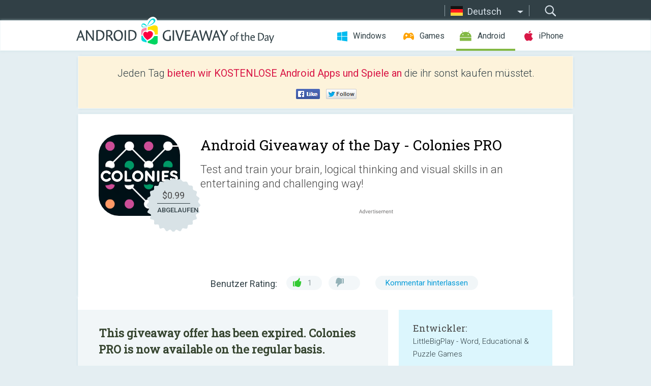

--- FILE ---
content_type: text/html; charset=utf-8
request_url: https://android.giveawayoftheday.com/colonies-pro/?lang=de
body_size: 9743
content:
<!DOCTYPE html>
<!--[if lt IE 7]>      <html class="no-js ielt10 ielt9 ielt8 ielt7" lang="de"> <![endif]-->
<!--[if IE 7]>         <html class="no-js ie7 ielt10 ielt9 ielt8" lang="de"> <![endif]-->
<!--[if IE 8]>         <html class="no-js ie8 ielt10 ielt9" lang="de"> <![endif]-->
<!--[if IE 9]>         <html class="no-js ie9 ielt10" lang="de"> <![endif]-->
<!--[if gt IE 10]><!--> <html class="no-js" lang="de"> <!--<![endif]-->
<head>
        <script async src="https://www.googletagmanager.com/gtag/js?id=G-Z2EXT2LRNE"></script>
    <script>
        window.dataLayer = window.dataLayer || [];
        function gtag(){dataLayer.push(arguments);}
        gtag('js', new Date());

        gtag('config', 'G-Z2EXT2LRNE');
    </script>
                            <meta http-equiv="Content-Type" content="text/html; charset=UTF-8" />
            <meta http-equiv="X-UA-Compatible" content="IE=edge">
            <meta name="viewport" content="width=device-width">
            <meta name="format-detection" content="telephone=no">
                        <meta name="verify-v1" content="nKhoQtkI95aX3NsywlbsnmUuAaUMF+QPTdE0phYHyT8=" />
                    
    <meta name="description" content="Täglicher Android Giveaway - Test and train your brain, logical thinking and visual skills in an entertaining and challenging way!✓ Play alone, against up to 5 people on a single device or challenge people from all around the world!✓..." />
    <meta property="fb:app_id" content="200558050727877"/>
    <meta property="og:type" content="website"/>
    <meta property="og:url" content="https://android.giveawayoftheday.com/colonies-pro/?lang=de"/>
    <meta property="og:title" content=""/>
    <meta property="og:site_name" content="Giveaway of the Day"/>
    <meta property="og:image" content="https://android.giveawayoftheday.com/wp-content/plugins/gotd_googleplay_plugin/images/2019/07/air.com.littlebigplay.games.premium.colonies_app_icon_1563279321.png"/>
    <meta property="og:description" content="Test and train your brain, logical thinking and visual skills in an entertaining and challenging way!✓ Play alone, against up to 5 people on a single device or challenge..."/>

    <meta property="twitter:card" content="summary_large_image" />
    <meta property="twitter:site" content="@GiveawayotDay" />
    <meta property="twitter:url" content="https://android.giveawayoftheday.com/colonies-pro/?lang=de" />
    <meta property="twitter:title" content="Colonies PRO" />
    <meta property="twitter:description" content="Test and train your brain, logical thinking and visual skills in an entertaining and challenging way!" />
    <meta property="twitter:image" content="https://android.giveawayoftheday.com/wp-content/plugins/gotd_googleplay_plugin/images/2019/07/air.com.littlebigplay.games.premium.colonies_Screenshot_1563279321.png" />

                            <link rel="alternate" hreflang="en" href="https://android.giveawayoftheday.com/colonies-pro/" type="text/html" />
                                <link rel="alternate" hreflang="es" href="https://android.giveawayoftheday.com/colonies-pro/?lang=es" type="text/html" />
                                <link rel="alternate" hreflang="it" href="https://android.giveawayoftheday.com/colonies-pro/?lang=it" type="text/html" />
                                <link rel="alternate" hreflang="de" href="https://android.giveawayoftheday.com/colonies-pro/?lang=de" type="text/html" />
                                <link rel="alternate" hreflang="fr" href="https://android.giveawayoftheday.com/colonies-pro/?lang=fr" type="text/html" />
                                <link rel="alternate" hreflang="pt" href="https://android.giveawayoftheday.com/colonies-pro/?lang=pt-br" type="text/html" />
                                <link rel="alternate" hreflang="nl" href="https://android.giveawayoftheday.com/colonies-pro/?lang=nl" type="text/html" />
                                <link rel="alternate" hreflang="ru" href="https://android.giveawayoftheday.com/colonies-pro/?lang=ru" type="text/html" />
                                <link rel="alternate" hreflang="ja" href="https://android.giveawayoftheday.com/colonies-pro/?lang=ja" type="text/html" />
                                <link rel="alternate" hreflang="tr" href="https://android.giveawayoftheday.com/colonies-pro/?lang=tr" type="text/html" />
                                <link rel="alternate" hreflang="el" href="https://android.giveawayoftheday.com/colonies-pro/?lang=el" type="text/html" />
                                <link rel="alternate" hreflang="ro" href="https://android.giveawayoftheday.com/colonies-pro/?lang=ro" type="text/html" />
            
                 <link rel="stylesheet" href="https://android.giveawayoftheday.com/css/modal.css?v=1525361059" />
        
        <link href='https://fonts.googleapis.com/css?family=Roboto+Slab:400,300&amp;subset=latin' rel='stylesheet' type='text/css'>
        <link href='https://fonts.googleapis.com/css?family=Roboto:400,300,500,700,300italic&amp;subset=latin' rel='stylesheet' type='text/css'>
        <title>Android Giveaway of the Day - Colonies PRO</title>
                    <link rel="stylesheet" href="https://android.giveawayoftheday.com/css/android/main.css?v=1553782962" />
                <link rel="shortcut icon" href="https://android.giveawayoftheday.com/images/favicon.ico" type="image/x-icon">
            <link rel="stylesheet" href="https://android.giveawayoftheday.com/css/android/post.css?v=1566991764" />
    <link rel="stylesheet" href="https://android.giveawayoftheday.com/css/android/banner.css?v=1455286791" />
    <link rel="stylesheet" href="https://android.giveawayoftheday.com/css/remodal.css?v=1451286268" />
    <link rel="stylesheet" href="https://android.giveawayoftheday.com/css/remodal-default-theme.css?v=1451286268" />
    <link rel="stylesheet" href="https://android.giveawayoftheday.com/css/fancybox.css?v=1453363896" />
        <!--[if lte IE 8]><link href="https://android.giveawayoftheday.com/css/ie8.css" rel="stylesheet" type="text/css" /><![endif]-->
        <script type="text/javascript">
                                </script>
                            <script src="https://ajax.googleapis.com/ajax/libs/jquery/1.10.1/jquery.min.js"></script>
                        <script src="https://android.giveawayoftheday.com/js/plugins.js?v=1485935778"></script>
            <script src="https://android.giveawayoftheday.com/js/script.js?v=1710757379"></script>

            <script>
                var common_actions_settings = {
                    search_url: 'https://android.giveawayoftheday.com/?lang=de',
                    is_ie9: 0,
                    fb_app_id: '200558050727877',
                    project: 'android',
                    locale: 'de',
                    safari_push: {
                        enabled: 0,
                        url: 'https://android.giveawayoftheday.com/safari_push?lang=de',
                        website_uid: 'web.com.giveawayoftheday.www',
                        token_url: 'https://android.giveawayoftheday.com/safari_push/check-token?lang=de',
                        enabled_subprojects: 0
                    }
                };
                jQuery(document).ready(function() {
                    common_actions.init(common_actions_settings);
                    achecker.init({
                        enabled: true,
                        from: 'gaotd_android',
                        is_mobile: false,
                        show_rest: false
                    });
                    away_bnr.init({
                        is_showed: false,
                        idle_interval: 3000,
                        enabled: 0
                    });
                });

                var text_counters = {hours: 'Stunden', mins: 'Minuten', secs: 'Sekunden', days: 'days'};
            </script>

                    <script>
            jQuery(document).ready(function () {
                getTopCloseOnload();
                makeFixedCloseOnload();
                jQuery(window).scroll(function () {
                    makeFixedCloseOnload();
                })
            });

            function makeFixedCloseOnload() {
                var close_onload = jQuery('.close_onload');
                if (close_onload.length == 0) return;
                var s = jQuery(window).scrollTop() + 20;
                if (s > jQuery('.giveaway_day').offset().top && s != 0) {
                    close_onload.addClass('fixed_closed_onload');
                    close_onload.css('left', jQuery('.wrapper').offset().left - 100)
                    close_onload.css('top', 20)
                }
                else {
                    if (close_onload.hasClass('fixed_closed_onload')) {
                        getTopCloseOnload();
                    }
                    close_onload.removeClass('fixed_closed_onload');
                    close_onload.css('left', '-100px');

                }
            }

            function getTopCloseOnload() {
                var close_onload = jQuery('.close_onload');
                if (close_onload.length == 0) return;
                var top = 0;
                close_onload.css('top',0);
                jQuery('.slogan').each(function () {
                    top = parseInt(close_onload.css('top'));
                    var $this = jQuery(this);
                    var h = parseInt($this.outerHeight());
                    if ($this.css('display') != 'none' && h != 0) {
                        var margin_bottom = parseInt($this.css('margin-bottom'));
                        top = top + margin_bottom + h;
                    }
                    close_onload.css('top', top);
                })
            }
        </script>
        
    <script>
        check_user_lang.lang_redirect = function() {
            if (getCookie('lang') == 1) {
                return;
            }
            var cookie_domain = this.conf.domain.replace(/:8080$/g, '');
            setCookie('lang', 1, {path: '/', expires: 24*60*60, domain: '.' + cookie_domain});
            var lang_regex = new RegExp("[\\?&]lang=([^&#]*)");
            var cur_lang = lang_regex.exec(window.location.search);
            cur_lang = cur_lang ? cur_lang[1] : 'en';
            if (cur_lang != 'en') {
                return;
            }
            var lang_domain = 'en';
            var subdomains = JSON.parse(this.conf.subdomains_json);
            jQuery.each(subdomains, function(url, lang) {
                if (navigator.language == lang['code'] || navigator.language.indexOf(lang['code']+'-') >= 0) {
                    lang_domain = url;
                }
            });

            if (lang_domain == cur_lang) {
                return;
            }

            location.href = document.location.protocol + '//android.' + this.conf.domain + '/' + (this.conf.path ? this.conf.path + '/' : '') + '?lang='+lang_domain;
        };
        common_actions_settings.twitter_acc = 'https://twitter.com/android_gotd';
    </script>

    <script type="text/javascript">
        (function($) {
            $(function() {
                post_actions.resizePostBlock = function(e) {
                    var margin_top = $('.requirements').outerHeight() + 20;
                    if(!Modernizr.mq('(min-width: 1036px)')) {
                        margin_top = '';
                    }
                    $('.offers').css('margin-top', margin_top);
                };
                post_actions.updateRequirements = function(e) {
                    return;
                }
                post_actions.init({
                    post_id: 4505,
                    is_active: 0,
                    vote: {
                        send_url: '/ajax/posts/vote/add'
                    },
                    negative_form: {
                        url: '/ajax/posts/vote/negative-form'
                    },
                    last_comments: {
                        send_url: '/ajax/posts/other-comments'
                    },
                    error_no_reason_text: 'Bitte gib mindestens einen Grund an',
                    error_no_description_text: 'Bitte fülle die Form aus und beschreibe den Grund.'
                });
                comments_actions.init({
                    post_id: 4505,
                    lang_id: 4,
                    vote_url: '/ajax/comments/vote/add',
                    add_comment_url: '/ajax/comments/add',
                    reply_text: 'Antworten',
                    cancel_text: 'Abbrechen',
                    no_fields_text: 'Benötigte Felder sind leer',
                    fb_app_id: '200558050727877',
                    show_fb_comments: false,
                    lang: 'de',
                    fb_comm_url: '/ajax/comments/fb-event'
                });
                check_user_lang.init({
                    is_lang_redirect: 1,
                    subdomains_json: '{"en":{"code":"en","name":"English"},"es":{"code":"es","name":"Espa\u00f1ol"},"it":{"code":"it","name":"Italiano"},"de":{"code":"de","name":"Deutsch"},"fr":{"code":"fr","name":"Fran\u00e7ais"},"pt-br":{"code":"pt","name":"Portugu\u00eas"},"nl":{"code":"nl","name":"Nederlands"},"ru":{"code":"ru","name":"\u0420\u0443\u0441\u0441\u043a\u0438\u0439"},"ja":{"code":"ja","name":"\u65e5\u672c\u8a9e"},"tr":{"code":"tr","name":"T\u00fcrk\u00e7e"},"el":{"code":"el","name":"\u0395\u03bb\u03bb\u03b7\u03bd\u03b9\u03ba\u03ac"},"ro":{"code":"ro","name":"Rom\u00e2n\u0103"}}',
                    domain: 'giveawayoftheday.com',
                    path: 'colonies-pro'
                });
                                    downloadShareForm.fbInit('200558050727877');
                                var countdown_until = new Date('20 January 2026 08:00:00');
                gaotd_countdown.render('.giveaway_counter', countdown_until, text_counters);
                                                                                                                                                    $('.download_logging').click(function() {
                                    });
                                            });
        })(jQuery);

    </script>
    <script src="https://android.giveawayoftheday.com/js/jquery.fancybox.pack.js?v=1451286268"></script>
    <script>
        jQuery(document).ready(function() {
                jQuery(".screenshot_image").fancybox({
                    padding : 0,
                    centerOnScroll : true,
                    type : 'image',
                    openEffect	: 'elastic',
                    closeEffect	: 'elastic',
                    helpers : {
                        title : {type : 'outside'},
                        overlay: {locked: false}
                    },
                    'beforeLoad': function () {
                        if (window.addEventListener) {
                            window.addEventListener('DOMMouseScroll', wheel, false);
                        }
                        window.onmousewheel = document.onmousewheel = wheel;
                        var keys = [37, 38, 39, 40];
                        document.onkeydown = function (e) {
                            for (var i = keys.length; i--;) {
                                if (e.keyCode === keys[i]) {
                                    preventDefault(e);
                                    return;
                                }
                            }
                        };
                    },
                    'afterClose': function () {
                        if (window.removeEventListener) {
                            window.removeEventListener('DOMMouseScroll', wheel, false);
                        }
                        window.onmousewheel = document.onmousewheel = document.onkeydown = null;
                    }
                });
            }
        );
        /* fancybox no scroll helpers */

        function preventDefault(e) {
            e = e || window.event;
            if (e.preventDefault) e.preventDefault();
            e.returnValue = false;
        }

        function wheel(e) {
            preventDefault(e);
        }
    </script>
                                    <script  src="https://android.giveawayoftheday.com/widget.php?url=https%3A%2F%2Fandroid.giveawayoftheday.com%2Fcolonies-pro%2F%3Flang%3Dde"></script>
    </head>
<body class="past de">
<div class="st-container">
    <div class="st-pusher">
        <div class="top_head">
            <div class="width">
                <div class="header_search">
                    <div class="inputbox_wrap">
                        <input type="text" placeholder="Suchen" class="inputbox" />
                    </div>
                    <div class="submit_wrap">
                        <input type="submit" class="button" value="Suchen" />
                    </div>
                </div>
                                    <div class="header_lang">
                        <div class="curr_lang ieb">
                            <span class="de">Deutsch</span>
                        </div>
                        <ul class="menu languages">
                                                                    <li><a class="en" href="https://android.giveawayoftheday.com/colonies-pro/" hreflang="en">English</a></li>
                                                            <li><a class="es" href="https://android.giveawayoftheday.com/colonies-pro/?lang=es" hreflang="es">Español</a></li>
                                                            <li><a class="it" href="https://android.giveawayoftheday.com/colonies-pro/?lang=it" hreflang="it">Italiano</a></li>
                                                                        <li><a class="fr" href="https://android.giveawayoftheday.com/colonies-pro/?lang=fr" hreflang="fr">Français</a></li>
                                                            <li><a class="pt" href="https://android.giveawayoftheday.com/colonies-pro/?lang=pt-br" hreflang="pt">Português</a></li>
                                                            <li><a class="nl" href="https://android.giveawayoftheday.com/colonies-pro/?lang=nl" hreflang="nl">Nederlands</a></li>
                                                            <li><a class="ru" href="https://android.giveawayoftheday.com/colonies-pro/?lang=ru" hreflang="ru">Русский</a></li>
                                                            <li><a class="ja" href="https://android.giveawayoftheday.com/colonies-pro/?lang=ja" hreflang="ja">日本語</a></li>
                                                            <li><a class="tr" href="https://android.giveawayoftheday.com/colonies-pro/?lang=tr" hreflang="tr">Türkçe</a></li>
                                                            <li><a class="el" href="https://android.giveawayoftheday.com/colonies-pro/?lang=el" hreflang="el">Ελληνικά</a></li>
                                                            <li><a class="ro" href="https://android.giveawayoftheday.com/colonies-pro/?lang=ro" hreflang="ro">Română</a></li>
                                                </ul>
                    </div>
                            </div>
        </div>
        <div class="header cf">
            <div class="width">
                                    <div class="header_side">
                        <div class="header_nav_trig"></div>
                        <nav class="header_nav">
                            <ul class="menu">
                                <li class="w ">
                                    <a href="https://de.giveawayoftheday.com/">Windows</a>
                                </li>
                                <li class="g ">
                                    <a href="https://game.giveawayoftheday.com/">Games</a>
                                </li>
                                <li class="a active">
                                    <a href="https://android.giveawayoftheday.com/?lang=de">Android</a>
                                </li>
                                <li class="i ">
                                    <a href="https://iphone.giveawayoftheday.com/?lang=de">iPhone</a>
                                </li>
                            </ul>
                        </nav>
                                                    <div class="language">
                                <label>Your language:</label>
                                <select>
                                                            <option value="https://android.giveawayoftheday.com/colonies-pro/" >English</option>
                                <option value="https://android.giveawayoftheday.com/colonies-pro/?lang=es" >Español</option>
                                <option value="https://android.giveawayoftheday.com/colonies-pro/?lang=it" >Italiano</option>
                                <option value="https://android.giveawayoftheday.com/colonies-pro/?lang=de" selected>Deutsch</option>
                                <option value="https://android.giveawayoftheday.com/colonies-pro/?lang=fr" >Français</option>
                                <option value="https://android.giveawayoftheday.com/colonies-pro/?lang=pt-br" >Português</option>
                                <option value="https://android.giveawayoftheday.com/colonies-pro/?lang=nl" >Nederlands</option>
                                <option value="https://android.giveawayoftheday.com/colonies-pro/?lang=ru" >Русский</option>
                                <option value="https://android.giveawayoftheday.com/colonies-pro/?lang=ja" >日本語</option>
                                <option value="https://android.giveawayoftheday.com/colonies-pro/?lang=tr" >Türkçe</option>
                                <option value="https://android.giveawayoftheday.com/colonies-pro/?lang=el" >Ελληνικά</option>
                                <option value="https://android.giveawayoftheday.com/colonies-pro/?lang=ro" >Română</option>
                                            </select>
                                <span>&#9660;</span>
                            </div>
                                            </div>
                    <a href="https://android.giveawayoftheday.com/?lang=de" class="header_logo"></a>
                                                </div>
        </div><!-- .header-->

                <div class="modal" style="display: none;" id="modal_chrome_notif">
    <div class="modal_bg"></div>
    <div class="wrapper_modal modal_notification">
        <div class="table-cell">
            <div class="block_push p">
                <a href="#" class="close_btn" id="close_btn_modal_chrome"></a>
                <p>
                    Never miss all the cool giveaways:<br>
                    get notifications in your browser!
                </p>
                <div class="button_wrapper">
                    <a href="#" class="grey btn" id="no_btn_modal_chrome">No, thanks</a>
                    <a href="#" class="blue btn" id="yes_btn_modal_chrome">Yes, I'd like to</a>
                </div>
            </div>
                        </div>
    </div>
</div>
        <div class="wrapper width">
                        <div class="middle cf">
                    <div class="middle cf">
        <div class="col2 slogan jus">
    <p>Jeden Tag <b>bieten wir KOSTENLOSE Android Apps und Spiele an</b> die ihr sonst kaufen müsstet.</p>

    <ul class="like_block_rendered">

        <li class="like_block_fb_c">
            <div class="like_block_fb" title="Like" onmousemove="common_actions.showSocialFbLikeButton(event)">
			</div>
        </li>
        <li class="like_block_tw_c">
            <div class="like_block_tw" title="Like" onmousemove="common_actions.showSocialTwLikeButton(event)">
			</div>
        </li>
    </ul>

</div>        <div class="col1 giveaway_day">
            <div class="giveaway_wrap cf">
                <div class="giveaway_img">                     <img src="https://android.giveawayoftheday.com/wp-content/plugins/gotd_googleplay_plugin/images/2019/07/air.com.littlebigplay.games.premium.colonies_app_icon_1563279321.png" alt="Colonies PRO Giveaway" >
                    <div class="giveaway_label">
                        <a href="/download/?id=4505&amp;source=site" class="label_link download_logging"></a>
                        <div class="old_price">
                            $0.99
                        </div>
                        <div class="free">
                                                            ABGELAUFEN
                                                    </div>
                    </div>
                </div>
                <div class="over">
                    <div class="giveaway_title">
                        <h1>Android Giveaway of the Day&nbsp;- <span>Colonies PRO</span></h1>
                    </div>
                    <div class="giveaway_descr"> Test and train your brain, logical thinking and visual skills in an entertaining and challenging way!</div>
                    <a href="/download/?id=4505&amp;source=site" class="second_btn download_logging"><span class="old_price">$0.99</span>
                                                    ABGELAUFEN
                                            </a>
                </div>
                <div class="top_ab aa-728">
                    <script async src="//pagead2.googlesyndication.com/pagead/js/adsbygoogle.js"></script>
        <!-- Android GOTD Responsive / Product Page ATF -->
        <ins class="adsbygoogle a_block_top"
             style="display:block"
             data-ad-client="ca-pub-5954465348452390"
             data-ad-slot="2064525062"
             data-ad-format="fluid"></ins>
        <script>
            (adsbygoogle = window.adsbygoogle || []).push({});
        </script>
    </div>
                <div class="wrapper_v">
                    <span class="wrap_votes disabled ">
    <span class="text">Benutzer Rating:</span>
                <span class="positive">1</span>
    <span class="negative"></span>
            <span class="wrap_count">
        <a href="#comments">
                            Kommentar hinterlassen                    </a>
    </span>

    </span>                                    </div>
            </div>
        </div>

        

        <div class="col1 wrap_content">
            <div class="left_col">
                                <div class="col2-1 col-r timer">
                    <div class="left">
                        <p><b>This giveaway offer has been expired. Colonies PRO  is now available on the regular basis.</b></p>
                    </div>
                    <div class="wrap_links">
                        <a href="/download/?id=4505&amp;source=site" class="download_btn download_logging" target="_blank">
                            Herunterladen <span>Colonies PRO</span>
                        </a>
                    </div>
                </div>
                                <div class="wrapper_screens">
                                            <a rel="gallery" class="screenshot_image" href="https://android.giveawayoftheday.com/wp-content/plugins/gotd_googleplay_plugin/images/2019/07/air.com.littlebigplay.games.premium.colonies_Screenshot_1563279321.png"><img src="https://android.giveawayoftheday.com/wp-content/plugins/gotd_googleplay_plugin/images/2019/07/air.com.littlebigplay.games.premium.colonies_Screenshot_1563279321.png" alt="" /></a>
                                            <a rel="gallery" class="screenshot_image" href="https://android.giveawayoftheday.com/wp-content/plugins/gotd_googleplay_plugin/images/2019/07/air.com.littlebigplay.games.premium.colonies_Screenshot_1563279323.jpeg"><img src="https://android.giveawayoftheday.com/wp-content/plugins/gotd_googleplay_plugin/images/2019/07/air.com.littlebigplay.games.premium.colonies_Screenshot_1563279323.jpeg" alt="" /></a>
                                            <a rel="gallery" class="screenshot_image" href="https://android.giveawayoftheday.com/wp-content/plugins/gotd_googleplay_plugin/images/2019/07/air.com.littlebigplay.games.premium.colonies_Screenshot_1563279325.jpeg"><img src="https://android.giveawayoftheday.com/wp-content/plugins/gotd_googleplay_plugin/images/2019/07/air.com.littlebigplay.games.premium.colonies_Screenshot_1563279325.jpeg" alt="" /></a>
                                            <a rel="gallery" class="screenshot_image" href="https://android.giveawayoftheday.com/wp-content/plugins/gotd_googleplay_plugin/images/2019/07/air.com.littlebigplay.games.premium.colonies_Screenshot_1563279327.jpeg"><img src="https://android.giveawayoftheday.com/wp-content/plugins/gotd_googleplay_plugin/images/2019/07/air.com.littlebigplay.games.premium.colonies_Screenshot_1563279327.jpeg" alt="" /></a>
                                            <a rel="gallery" class="screenshot_image" href="https://android.giveawayoftheday.com/wp-content/plugins/gotd_googleplay_plugin/images/2019/07/air.com.littlebigplay.games.premium.colonies_Screenshot_1563279330.jpeg"><img src="https://android.giveawayoftheday.com/wp-content/plugins/gotd_googleplay_plugin/images/2019/07/air.com.littlebigplay.games.premium.colonies_Screenshot_1563279330.jpeg" alt="" /></a>
                                            <a rel="gallery" class="screenshot_image" href="https://android.giveawayoftheday.com/wp-content/plugins/gotd_googleplay_plugin/images/2019/07/air.com.littlebigplay.games.premium.colonies_Screenshot_1563279332.png"><img src="https://android.giveawayoftheday.com/wp-content/plugins/gotd_googleplay_plugin/images/2019/07/air.com.littlebigplay.games.premium.colonies_Screenshot_1563279332.png" alt="" /></a>
                                    </div>
                <div class="col1 prog_descr">
                    <div class="center_ab aa-300">
                    <script async src="//pagead2.googlesyndication.com/pagead/js/adsbygoogle.js"></script>
        <!-- Android GOTD Responsive / Product Page BTF -->
        <ins class="adsbygoogle a_block_center"
             style="display:block"
             data-ad-client="ca-pub-5954465348452390"
             data-ad-slot="5017991465"
             data-ad-format="fluid"></ins>
        <script>
            (adsbygoogle = window.adsbygoogle || []).push({});
        </script>
    </div>
                    <p><b>Test and train your brain, logical thinking and visual skills in an entertaining and challenging way!</b></p>
<p>✓ Play alone, against up to 5 people on a single device or challenge people from all around the world!</p>
<p>✓ Choose one of three difficulties and go for highscores!</p>
<p>✓ Our game is color blindness friendly (set a color blind mode in the main menu - top left corner)</p>
<p><b>How to play:</b></p>
<p>✓ Move your finger over symbols of the same color/type and try to connect them all together! Longer chains you create and more symbols you capture inside your chain, better score you get!</p>
<p><b>Features:</b></p>
<p>✓ Challenging puzzle game for all ages<br />✓ Test and train your brain skills, logical thinking and visual skills<br />✓ Multiplayer - play against up to 5 people on a single device<br />✓ 3 difficulties included<br />✓ Submit and share your score + review points of other people<br />✓ No ads, no In-App purchases<br />✓ Color blindness friendly - switch to a color blind mode in the top left corner of the main menu.</p>
<p>Thank you for playing our game Colonies PRO and if you like the game and want to support it, please rate it. Thank you!</p>
<p>If you find any bug, please let us know at littlebigplay@gmail.com, we will be very happy to fix it!</p>

                </div>

                <div class="col2-2 col-r requirements">
                    <h3>Entwickler:</h3>
                                        <p>LittleBigPlay - Word, Educational & Puzzle Games</p>
                    <h3>Kategorie:</h3>
                    <p>Casual</p>
                    <h3>Version:</h3>
                    <p>1.3</p>
                    <h3>Größe:</h3>
                    <p>9.0M</p>
                    <h3>Bewertet:</h3>
                    <p>Everyone</p>
                    <h3>Kompatibilität:</h3>
                    <p>4.0 and up</p>
                </div>

                
                <div class="col1 comments  no-fb-com" id="comment_conteiner">
    <div class="wrap_comments" id="comments">

        <h2>Kommentare zum Colonies PRO</h2>

                <div class="rate_thx">
            <span>Thank you for voting!</span><br>Please add a comment explaining the reason behind your vote.
        </div>
        
        
                <div class="wrap_form">
            <div>
                                                <div class="comments_error pink"></div>
                                <form method="post" id="comment_form">
                    <input type="hidden" name="parent" value="0" id="comment_parent">
                    <input type="hidden" name="reply" value="0" id="comment_reply">
                    <div class="top_wrap first">
                        <input type="text" name="name" placeholder="Name*" value="">
                    </div>
                    <div class="top_wrap second">
                        <input type="text" name="email" placeholder="Email* (wird nicht veröffentlicht)" value="">
                    </div>
                                        <textarea name="content" placeholder="Kommentar hinzufügen..."></textarea>

                    <div class="comments-replies-notice">
                        <input type="checkbox" id="replies_notice" name="replies_notice" value="1" class="custom-checkbox" checked>
                        <label for="replies_notice" class="custom-checkbox">
                            Bei weiteren Kommentaren benachrichtigen.
                        </label>
                    </div>

                       
                    <div id="googlerecaptcha" style="margin-bottom:20px; display: none;"></div>
                    <script src="https://www.google.com/recaptcha/api.js?hl=de&render=explicit" async defer></script>
                    <script type="text/javascript">                 
                    var renderRecaptcha = function() {
                            grecaptcha.render('googlerecaptcha', {
                              'sitekey' : ''
                            });
                          };    
                    </script>                                        
                                           
                    <input type="submit" value="Kommentar hinterlassen">
                    <div class="comment_form_loading"></div>
                </form>
                            </div>
        </div>
                
                            

                
        <div id="comments_container">
                    </div>
        
        
          

            </div>

    </div>
            </div>
            <div class="right_col">
                <div class="col2 offers">
                        <div id="giveaway_termswidget"></div>
                                        <div class="col2-2 col-r download download_win ">
                                                    <span class="lbl"><span class="light_blue">Windows</span> Giveaway of the Day</span>
                            <div>
                                <div class="giveaway_img">
                                    <img src="https://giveawayoftheday.com/wp-content/uploads/2024/12/5b1418d87289e5d014a4b7064b7f255f.png" class="icon120" alt="">
                                    <div class="giveaway_label">
                                        <a href="https://de.giveawayoftheday.com/ireashare-iphone-data-eraser-1-1-21-3/" class="label_link"></a>
                                        <div class="old_price">$25.95</div>
                                        <div class="free">
                                                                                            <span class="big">free</span> today
                                                                                    </div>
                                    </div>
                                </div>
                                <div class="over">
                                    <div class="giveaway_title">
                                        <a href="https://de.giveawayoftheday.com/ireashare-iphone-data-eraser-1-1-21-3/">iReaShare iPhone Data Eraser 1.1.21</a>
                                    </div>
                                    <div class="giveaway_descr">Löscht alles von iPhone-, iPad- und iPod-touch-Geräten – schnell und dauerhaft!</div>
                                </div>
                                <div class="giveaway_counter"></div>
                                <div class="giveaway_buttons">
                                    <a href="https://de.giveawayoftheday.com/ireashare-iphone-data-eraser-1-1-21-3/" class="proceed">Zum Download</a>
                                </div>
                            </div>
                                            </div>
                </div>
            </div>
        </div>
    </div>

            <div class="col1 wrap_goto">
                            <a href="https://android.giveawayoftheday.com/knobsters/?lang=de" class="link_prev">&#171;&nbsp;Knobsters</a>
                                        <a href="https://android.giveawayoftheday.com/trivia-master-quiz-games/?lang=de" class="link_next">Trivia Master - Quiz Games&nbsp;&#187;</a>
                    </div>
    
    <div data-remodal-id="modal">
        <button data-remodal-action="close" class="remodal-close"></button>
        <div id="remodal-content"></div>
    </div>

                               </div><!-- .middle-->
            <div class="footer cf">
                    <nav class="footer_nav">
        <ul class="menu jus">
            <li><a href="https://android.giveawayoftheday.com/">Home</a></li>
            <li><a href="https://android.giveawayoftheday.com/submit-your-app/">Für Softwareentwickler</a></li>
            <li><a href="#" class="call_subscribe_form">Newsletter abonnieren</a></li>
            <li><a href="https://www.giveawayoftheday.com/about/contact/">Kontaktformular</a></li>
            <li><a href="https://www.giveawayoftheday.com/forums/">Foren</a></li>
            <li><a href="https://blog.giveawayoftheday.com/">Project Team’s Blog</a></li>
        </ul>
    </nav>
    <div class="row">
        <div class="col2 social">
            <ul class="menu menu_rss">
                <li><a href="https://android.giveawayoftheday.com/feed/?lang=de" class="rss ieb">RSS Feed</a></li>
                <li><a href="https://android.giveawayoftheday.com/comments/feed/?lang=de" class="rss ieb">RSS Kommentar-Feed</a></li>
            </ul>
            <ul class="menu menu_social">
                <li><a href="https://www.facebook.com/giveawayotday/" class="fb ieb">Folgt uns auf Facebook</a></li>
            </ul>
        </div>
        <div class="col1 copyright">
            <p>&copy; 2006 - 2026 <a href="https://www.giveawayoftheday.com/">giveawayoftheday.com</a>. <span>Alle Rechte vorbehalten.</span> Patent beantragt.</p>
        </div>
    </div>
            </div><!-- .footer -->
        </div><!-- .wrapper -->
    </div>
</div>
        <script type="text/javascript">
    document.write("<img src='https://www.giveawayoftheday.com/log.php?id=2969,7241,7246&r=" + Math.round(100000 * Math.random()) + "' class='absolute'/>");
</script>
    <script>
        (function($) {
            $(function() {
                subscribe_popup_form.init({
                    form_url: '/posts/mailing/subscribe?lang=de',
                    subscribe: {url: '/ajax/posts/mailing/subscribe'}
                });
            });
        })(jQuery);
    </script>
</body>
</html>


--- FILE ---
content_type: text/html; charset=utf-8
request_url: https://www.google.com/recaptcha/api2/aframe
body_size: -95
content:
<!DOCTYPE HTML><html><head><meta http-equiv="content-type" content="text/html; charset=UTF-8"></head><body><script nonce="yn2svSu6zM6K3R9lvO0MnA">/** Anti-fraud and anti-abuse applications only. See google.com/recaptcha */ try{var clients={'sodar':'https://pagead2.googlesyndication.com/pagead/sodar?'};window.addEventListener("message",function(a){try{if(a.source===window.parent){var b=JSON.parse(a.data);var c=clients[b['id']];if(c){var d=document.createElement('img');d.src=c+b['params']+'&rc='+(localStorage.getItem("rc::a")?sessionStorage.getItem("rc::b"):"");window.document.body.appendChild(d);sessionStorage.setItem("rc::e",parseInt(sessionStorage.getItem("rc::e")||0)+1);localStorage.setItem("rc::h",'1768819983083');}}}catch(b){}});window.parent.postMessage("_grecaptcha_ready", "*");}catch(b){}</script></body></html>

--- FILE ---
content_type: text/css; charset=utf-8
request_url: https://android.giveawayoftheday.com/css/modal.css?v=1525361059
body_size: 4080
content:
.wrap_social #fb_login { width: 300px; }

.email_steam_keys input[type="text"].input_text {
    float: none;
    margin: 0 auto 5px auto;
    text-align: center;
}

.email_steam_keys .g-recaptcha > div > div {
    margin: 20px auto 20px auto;
}

.email_steam_keys .get_link {
    margin: auto;
    float: none;
    display: inline-block;
}

.email_steam_keys .subs {
    font-size: 15px;
    margin-left: 25px;
}

.modal {
    position: fixed;
    top: 0;
    bottom: 0;
    left: 0;
    right: 0;
    z-index: 5000;
}

.modal_bg {
    position: absolute;
    top: 0;
    bottom: 0;
    left: 0;
    right: 0;
    background-color: rgba(49,64,70,.7);
}

.wrapper_modal {
    position: absolute;
    top: 0;
    bottom: 0;
    left: 0;
    right: 0;
    display: table;
    table-layout: fixed;
    text-align: center;
    vertical-align: middle;
    height: 100%;
    width: 100%;
}

.block, .block_push {
    display: inline-block;
    padding: 56px 85px 54px;
    background-color: #fff;
    text-align: center;
    position: relative;
    overflow: hidden;
    width: 100%;
    max-width: 1095px;
    max-height: 100%;
    box-sizing: border-box;
    -moz-box-sizing: border-box;
    -webkit-box-sizing: border-box;
}

.table-cell {
    display: table-cell;
    height: 100%;
    width: 100%;
    vertical-align: middle;
}

a.close_btn {
    position: absolute;
    right: 20px;
    top: 20px;
    display: block;
    width: 25px;
    height: 25px;
    background: url(../images/svg/form_sprite.svg) no-repeat 0 -20px;
}

h2.modal_title {
    font: 300 48px "Roboto Slab", "Roboto", Arial, sans-serif;
    color: #314046;
    margin: 0 0 30px;
}

.modal p {
    color: #314046;
    font: 300 30px/44px "Roboto", Arial, sans-serif;
    margin-bottom: 14px;
}

.modal p span {
    color: #52c81e;
}

.modal .block > span {
    color: #494949;
    font: 300 24px/34px "Roboto", "Arial", sans-serif;
}

.modal .link {
    padding: 16px 0 0;
    color: #fff;
    text-align: left;
    text-decoration: none;
    font: 24px "Roboto", Arial, sans-serif;
    display: block;
    float: left;
    height: 63px;
    width: 286px;
    margin-right: 34px;
    box-sizing: border-box;
    -moz-box-sizing: border-box;
    -webkit-box-sizing: border-box;
}

.modal .link:before {
    content: '';
    padding: 17px 32px;
	background: url(../images/svg/sprite.svg) no-repeat;
}

.modal .link.facebook:before {background-position: 0 -316px;}
.modal .link.google:before {background-position: -63px -314px;}
.modal .link.tweeter:before {background-position: -128px -316px;}

.modal .link.facebook {
    background-color: #1D59A2;
}

.wrap_social {text-align: center;}

.wrap_social  .facebook {
	display: inline-block;
	float: none;
	margin-right: 0;
}

.modal .block > div {
    margin: 35px auto 0;
    overflow: hidden;
	width: auto;
	text-align: center;
}
#subscribe_popup_form.modal .block > div {
    width: 100%;
}

#subscribe_popup_form .subscribe_block {float: none;}

#subscribe_popup_form.modal p {font-size: 28px;}

#subscribe_popup_form .note {margin-top: 30px;}

.modal .link.google {
    background-color: #F83129;
}

.modal .link.tweeter {
    background-color: #2CA9E0;
    margin-right: 0;
    width: 285px;
}

.modal .block > div.note {
    color: #314046;
    font: 300 18px "Roboto", Arial, sans-serif;
    margin-top: 45px;
}

.note a {
    text-decoration: none;
}

.note a:hover {
    text-decoration: underline;
}

a.btn_download {
    display: block;
    color: #fff;
    background-color: #00b300;
    text-decoration: none;
    width: 500px;
    height: 62px;
    font: 300 34px/60px "Roboto", Arial, sans-serif;
    margin: 20px auto 0;
}

.block.thnk {
    height: 465px;
    padding-top: 120px;
}

input[type="text"].input_text {
    font: 300 24px "Roboto", Arial, sans-serif;
    border: 1px solid #314046;
    padding: 0 15px;
    width: 370px;
    height: 50px;
    margin-right: 5px;
    margin-bottom: 20px;
    box-sizing: border-box;
    -moz-box-sizing: border-box;
    -webkit-box-sizing: border-box;
	margin-left: 0;
	display: inline-block;
	float: none;
}

a.get_link {
    color: #fff;
    height: 50px;
    vertical-align: middle;
    background-color: #00b300;
    text-decoration: none;
    padding: 11px 25px 10px;
    font: 24px "Roboto", Arial, sans-serif;
    min-width: 170px;
	display: inline-block;
	float: none;
	margin-top: -20px;
    box-sizing: border-box;
    -moz-box-sizing: border-box;
    -webkit-box-sizing: border-box;
}

input.custom-checkbox {
    display: none;
}
input.custom-checkbox + label.custom-checkbox:before {
	content: '';
	display: inline-block;
	width: 19px;
	height: 18px;
	background: url(../images/svg/form_sprite.svg) no-repeat 0 -50px;
	position: absolute;
	margin-top: 1px;
	margin-left: -24px;
}
input.custom-checkbox:checked + label.custom-checkbox:before {background-position: -24px -50px;}

label.subs {
    color: #889194;
    font: 300 18px "Roboto", Arial, sans-serif;
}

.block.success {
    height: 465px;
    padding-top: 155px;
}

.overflow {overflow: hidden;}

.return_a {
    font-size: 120%;
    font-weight: bold;
    color: #1389B7;
    text-decoration: none;
}
#via_email > div {
    overflow: hidden;
    width: 100%;
}

.with_notify #via_email > div {
	padding-left: 27px;
}

.modal .with_notify p,
.modal .with_notify.block > span ,
.modal .with_notify.block > div.note ,
.modal .with_notify.block > div:not(.wrap_social){
	text-align: left;
}


.modal .with_notify.block > div.note {
	margin-bottom: 34px;
}

.modal .with_notify p {
	font-size: 24px;
	line-height: 40px;
}

.modal .notify_note {
	display: none;
}

.modal .with_notify.block > span {
	display: block;
	line-height: 40px;
}

.modal .with_notify .notify_note {
	display: block;
	text-align: left;
	margin-top: 60px;
}

@media (max-width: 820px) {
	.block {padding: 40px 30px 40px;}
}

@media screen and (max-height: 800px), screen and (max-width: 720px) {
    .table-cell, .wrapper_modal {display: block;}
    .modal_notification.wrapper_modal {display: table;}
    .modal_notification .table-cell {display: table-cell;}
    .block {
        padding: 20px;
        height: 100%;
        overflow-y: auto;
    }
    .block.success {height: 100%;}
    h2.modal_title {
        margin-top: 30px;
        font-size: 36px;
        line-height: normal;
        margin-bottom: 20px;
    }
    .modal p, .modal .block > span, .modal .with_notify p, .modal .with_notify .block > span, #subscribe_popup_form.modal p {
        font-size: 24px;
        line-height: 32px;
    }
	.modal .with_notify .notify_note {
		margin-top: 45px;
	}
    .modal .block > div.note {margin-top: 20px;}
	#soc_download_inner:after {
    	content: '';
		margin-bottom: 20px;
    	display: block;
	}
}

@media screen and (max-height: 400px), screen and (max-width: 750px) {
    .modal_notification .table-cell, .modal_notification.wrapper_modal {display: block;}
	.block_push {
		padding: 70px 40px 20px;
		height: 100%;
		overflow-y: auto;
	}
}

@media (max-width: 665px) {
	.modal .block > div {
		width: 100%;
		margin-top: 15px;
	}
	.modal .link, .modal .link.tweeter {
		float: none;
		overflow: hidden;
		margin: 0 auto 20px;
	}
	input[type="text"].input_text, a.get_link {
		float: none;
		width: 100%;
		max-width: 285px;
		margin: 0 auto 20px;
	}
	#soc_download_inner:after {
    	content: '';
		margin-bottom: 20px;
    	display: block;
	}
}

@media (max-width: 600px) {
	.block_push {
		padding-left: 20px;
		padding-right: 20px;
	}
	.modal .modal_notification p {
		font-size: 28px;
		line-height: 40px;
		margin-bottom: 40px;
	}
	.button_wrapper .btn {
		width: 200px;
		font-size: 22px;
		line-height: 44px;
	}
}

@media (max-width: 500px) {
	#featured_subscribe {margin: 20px auto 0;}
}

@media (max-width: 480px) {
	.block_push {
		padding-top: 60px;
	}
	.modal .modal_notification p {
		font-size: 24px;
		line-height: 32px;
		margin-bottom: 30px;
	}
	.button_wrapper .btn {
		display: block;
		width: 100%;
		max-width: 250px;
		margin: 0 auto 20px;
	}
	.button_wrapper .btn.grey {margin-right: auto;}
}

@media (max-width: 420px) {
	.header .header_nav_trig {width: 40px;}
	.giveaway_counter {width: auto;}
	.activated .link {
		width: 100%;
		margin-bottom: 10px;
		max-width: none;
		text-align: center;
	}
	.activated .link:before {margin-left: -16px;}

	h2.modal_title {font-size: 22px;}
	.modal p, .modal .block > span,
	.modal .with_notify p, .modal .with_notify.block > span{
		font-size: 18px;
		line-height: 26px;
	}
	.modal .with_notify .notify_note {
		margin-top: 0px;
	}
	.modal .link, .modal .link.tweeter {
		font-size: 20px;
		width: 100%;
		padding-top: 20px;
	}
	.modal .link.facebook:before {background-position: 0 -320px;}
	.modal .link.tweeter:before {	background-position: -128px -320px;}
	a.get_link {
		font-size: 20px;
		padding-top: 14px;
	}

    .remodal {
        position: absolute;
        height: 100%;
        width: 100%;
        top: 0;
        bottom: 0;
        left: 0;
        right: 0;
        margin: 0;
    }
    #remodal-content {width: 100%;}
    .popup_content {
        overflow-y: auto;
        position: absolute;
        bottom: 0;
        top: 100px;
        left: 0;
        right: 0;
    }
}


/* Translation
-----------------------------------------------------------------------------*/

/* el translation */
.el .wrap_votes span.text {font-size: 16px;}
.el .giveaway_day .wrap_count {margin-left: 20px;}

.el .modal .link, .el .modal .link.tweeter {width: 380px;}

.el .giveaway_label .free .big, .el .wrap_links .download_btn {font-size: 18px;}

.el .download .giveaway_label .free .big {font-size: 13px;}

@media (max-width: 950px) {
	.el .giveaway_label .free .big {font-size: 11px;}
}

@media (max-width: 720px) {
	.el .giveaway_day .wrap_count {margin-left: auto;}
    .el .wrap_links .download_btn {font-size: 16px;}
}

.el.past .timer .download_btn {font-size: 18px;}
.el.past .timer .download_btn span {font-size: 17px;}

@media (max-width: 500px) {
    .el.past .timer .download_btn {font-size: 16px;}
    .el.past .timer .download_btn span {font-size: 15px;}
}

@media (max-width: 1436px) {
	.el .download a.proceed {font-size: 16px;}
}
/* end el translation */

/* es translation */
.es .small_ab {margin-left:28px;}
.es .wrap_count {margin-left:25px;}
.es .giveaway_label .free {width:82px;}
.es .download .giveaway_label .free {width: 52px;}

.es .wrap_votes span.text, .es .wrap_votes span.positive, .es .wrap_votes span.negative, .es .wrap_votes .wrap_count {font-size: 16px;}

.es .modal .link, .es .modal .link.tweeter {width: 323px;}

@media (max-width: 1036px) {
	.es .giveaway_label {padding-top: 14px;}
	.es .giveaway_label .free {width: 52px;}
	.es .download .giveaway_label {padding-top: 10px;}
	.es .download .giveaway_label .free {width: 46px;}
	.es .download .giveaway_label .free .big {font-size: 12px;}
}

@media (max-width: 720px) {
	.es .wrap_votes span.wrap_count {
		width: 190px;
		max-width: none;
	}
}
.es .top_modal div {font-size: 16px;}
/* end es translation */


/* fr translation */
.fr .wrap_votes span.positive, .fr .wrap_votes span.negative, .fr .wrap_votes .wrap_count { font-size: 15px;}
.fr .wrap_votes span.text {font-size: 16px;}

.fr.past .timer .download_btn, .fr .wrap_links .download_btn {font-size: 20px;}
.fr.past .timer .download_btn span {font-size: 18px;}

.fr .giveaway_day .wrap_count {margin-left: 10px;}

.fr .modal .link, .fr .modal .link.tweeter {width: 340px;}

.fr .giveaway_label .free {font-size: 11px;}
.fr .giveaway_label .free .big {font-size: 17px;}

.fr .download .giveaway_label .free .big {font-size: 12px;}
.fr .download .giveaway_label .free {font-size: 8px;}

@media (max-width: 1036px) {
    .fr .wrap_links .download_btn {font-size: 18px;}
}

@media (max-width: 950px) {
	.fr .giveaway_label .free {font-size: 11px;}
	.fr .giveaway_label .free .big {font-size: 15px;}
}

@media (max-width: 720px) {
	.fr .giveaway_day .wrap_count {margin-left: auto;}
}

@media (max-width: 500px) {
	.fr .giveaway_label .free {font-size: 9px;}
}
/* end fr translation */

/* pt translation */
.pt .small_ab {margin-left:48px;}

.pt .giveaway_label .free {width:82px;}
.pt .download .giveaway_label .free {width: 52px;}

.pt .wrap_votes span.positive, .pt .wrap_votes span.negative, .pt .wrap_votes .wrap_count {font-size: 15px;}
.pt .wrap_votes span.text {font-size: 16px;}

.pt.past .timer .download_btn {font-size: 20px;}
.pt.past .timer .download_btn span {font-size: 18px;}

.pt .modal .link, .pt .modal .link.tweeter {width: 330px;}

.pt .wrap_links .download_btn {font-size: 24px;}

@media (max-width: 1036px) {
    .pt .giveaway_label .free {width:52px;}
    .pt .wrap_links .download_btn {font-size: 20px;}
}
@media (max-width: 720px) {
	.pt .wrap_votes span.wrap_count {
		max-width: none;
		width: 190px;
	}
    .pt .wrap_links .download_btn {font-size: 18px;}
}
.pt .top_modal div {font-size: 16px;}
/* end pt translation */

/* ru translation */
.ru .wrap_votes .wrap_count {max-width: 175px;}

.ru.past .timer .download_btn {font-size: 20px;}
.ru.past .timer .download_btn span {font-size: 18px;}

.ru .giveaway_counter {height: 70px;}

.ru .giveaway_day .wrap_count {
	padding-left: 20px;
	margin-left: 15px;
}

@media (max-width: 1436px) {
	.ru .download a.proceed {font-size: 16px;}
}

@media (max-width: 720px) {
	.ru .wrap_votes span.wrap_count {width: 165px;}
	.ru .giveaway_day .wrap_count {
		margin-left: auto;
		padding-left: 10px;
	}
    .ru .wrap_links .download_btn {font-size: 20px;}
}
.ru .top_modal h2 {font-size: 20px;}
.ru .top_modal div {font-size: 16px;}
/* end ru translation */

/* ro translation */
.ro .giveaway_label .free .big {font-size: 17px;}

.ro .wrap_votes span.positive, .ro .wrap_votes span.negative, .ro .wrap_votes .wrap_count {font-size: 15px;}
.ro .wrap_votes span.text {font-size: 16px;}

.ro .download .giveaway_label .free {width: 56px;}
.ro .download .giveaway_label .free .big {font-size: 14px;}

.ro .modal .link, .ro .modal .link.tweeter {width: 320px;}

@media (max-width: 1436px) {
	.ro .giveaway_label .free {width:80px;}
	.ro .giveaway_label .free .big {font-size: 19px;}
	.ro .download .giveaway_label .free .big {font-size: 11px;}
	.ro .download .giveaway_label .free {width: 45px;}
}

@media (max-width: 1036px) {
	.ro .giveaway_label .free {width: 60px;}
	.ro .giveaway_label .free .big {font-size: 14px;}
	.ro.past .download .giveaway_label .old_price {
		font-size: 12px;
		line-height: 1;
	}
    .ro .download .giveaway_label {padding-top: 12px;}
}

.ro .top_modal div {font-size:16px;}
/* end ro translation */

/* tr translation */
.tr .giveaway_label .free .big {font-size: 16px;}

.tr .download .giveaway_label .free {width: 40px;}
.tr .download .giveaway_label .free .big {font-size: 11px;}

@media (max-width: 1436px) {
	.tr .download .giveaway_label .free .big {font-size: 10px;}
}

@media (max-width: 1036px) {
	.tr .giveaway_label .free .big {font-size: 12px;}
}
.tr .top_modal h2 {font-size: 20px;}
.tr .top_modal div {font-size: 16px;}
/* end tr translation */

/* nl translation */
.nl .wrap_votes span.text {font-size: 16px;}
.nl .wrap_votes span.positive, .nl .wrap_votes span.negative, .nl .wrap_votes .wrap_count {font-size: 15px;}
.nl .wrap_votes span.negative:before, .nl .wrap_votes span.positive:before {top: 4px;}

.nl .modal .link, .nl .modal .link.tweeter {width: 325px;}

.nl.past .giveaway_label .free {font-size: 12px;}

@media (max-width: 1036px) {
	.nl.past .giveaway_label .free {font-size: 10px;}
}
@media (max-width: 720px) {
	.nl.wrap_votes span.wrap_count {
		max-width: none;
		width: 190px;
	}
}
.nl .top_modal h2 {font-size: 20px;}
.nl .top_modal div {font-size: 16px;}
/* end nl translation */

/* it translation */
.it .wrap_votes span.positive, .it .wrap_votes span.negative, .it .wrap_votes .wrap_count {font-size: 16px;}

.it .modal .link, .it .modal .link.tweeter {width: 300px;}

@media (max-width: 720px) {
	.it .wrap_votes span.wrap_count {
		max-width: none;
		width: 190px;
	}
}
/* end it translation */

/* ja translation */
.ja .wrap_votes span.positive, .ja .wrap_votes span.negative, .ja .wrap_votes .wrap_count {font-size: 16px;}

.ja .modal .link, .ja .modal .link.tweeter {width: 474px;}
.ja .top_modal h2 {font-size: 18px; padding-right: 5px;}
.ja .top_modal div {font-size: 12px;}
/* end ja translation */

/* de translation */
.de .wrap_votes span.positive, .de .wrap_votes span.negative, .de .wrap_votes .wrap_count {font-size: 15px;}
.de .wrap_votes span.negative:before, .de .wrap_votes span.positive:before {top: 4px;}

.de .modal .link, .de .modal .link.tweeter {width: 330px;}

.de .giveaway_label .free {font-size: 14px;}
.de .download .giveaway_label .free {font-size: 9px;}

@media (max-width: 1036px) {
	.de .giveaway_label .free {font-size: 11px;}
}

@media (max-width: 720px) {
	.de .wrap_votes span.wrap_count {
		max-width: none;
		width: 190px;
	}
}

@media (max-width: 500px) {
	.de .giveaway_label .free {font-size: 9px;}
}
/* end de translation */
